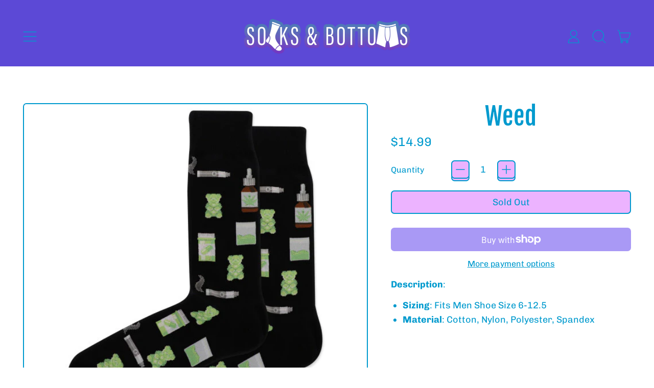

--- FILE ---
content_type: text/javascript
request_url: https://socksandbottoms.com/cdn/shop/t/9/assets/shared-import-theme-a11y.bundle.min.js
body_size: -265
content:
var e={};function t(t,o){o=o||{};var a=function(e){return Array.prototype.slice.call(e.querySelectorAll("[tabindex],[draggable],a[href],area,button:enabled,input:not([type=hidden]):enabled,object,select:enabled,textarea:enabled")).filter((function(e){return!!(e.offsetWidth||e.offsetHeight||e.getClientRects().length)}))}(t),s=o.elementToFocus||t,r=a[0],c=a[a.length-1];n(),e.focusin=function(n){t===n.target||t.contains(n.target)||r.focus(),n.target!==t&&n.target!==c&&n.target!==r||document.addEventListener("keydown",e.keydown)},e.focusout=function(){document.removeEventListener("keydown",e.keydown)},e.keydown=function(e){9===e.keyCode&&(e.target!==c||e.shiftKey||(e.preventDefault(),r.focus()),e.target!==t&&e.target!==r||!e.shiftKey||(e.preventDefault(),c.focus()))},document.addEventListener("focusout",e.focusout),document.addEventListener("focusin",e.focusin),function(e,t){t=t||{};var n=e.tabIndex;e.tabIndex=-1,e.dataset.tabIndex=n,e.focus(),void 0!==t.className&&e.classList.add(t.className),e.addEventListener("blur",(function o(a){a.target.removeEventListener(a.type,o),e.tabIndex=n,delete e.dataset.tabIndex,void 0!==t.className&&e.classList.remove(t.className)}))}(s,o)}function n(){document.removeEventListener("focusin",e.focusin),document.removeEventListener("focusout",e.focusout),document.removeEventListener("keydown",e.keydown)}export{n as r,t};


--- FILE ---
content_type: text/javascript
request_url: https://socksandbottoms.com/cdn/shop/t/9/assets/modal-cart.js?v=136095141966072940001670367771
body_size: -406
content:
document.addEventListener("alpine:init",()=>{Alpine.data("ThemeModule_ModalCart",({openOnAddToCart})=>({init(){openOnAddToCart===!0&&document.body.addEventListener("shapes:modalcart:afteradditem",()=>{Alpine.store("modals").open("cart")}),Alpine.store("modals").register("cart","rightDrawer")}}))});
//# sourceMappingURL=/cdn/shop/t/9/assets/modal-cart.js.map?v=136095141966072940001670367771
